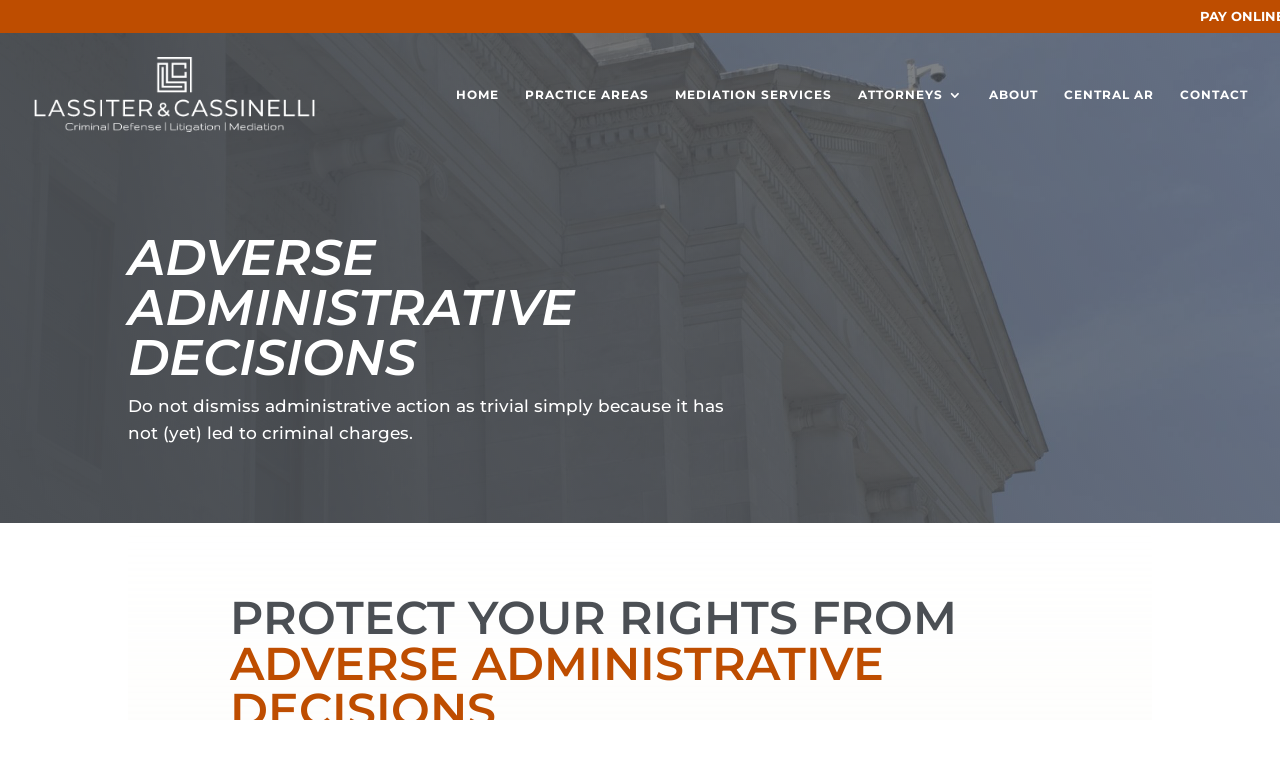

--- FILE ---
content_type: text/css; charset=UTF-8
request_url: https://lasscass.com/wp-content/et-cache/940/et-core-unified-deferred-940.min.css?ver=1768271576
body_size: -502
content:
@font-face{font-family:"A  Questrial Regular";font-display:swap;src:url("https://lasscass.com/wp-content/uploads/et-fonts/US101.ttf") format("truetype")}